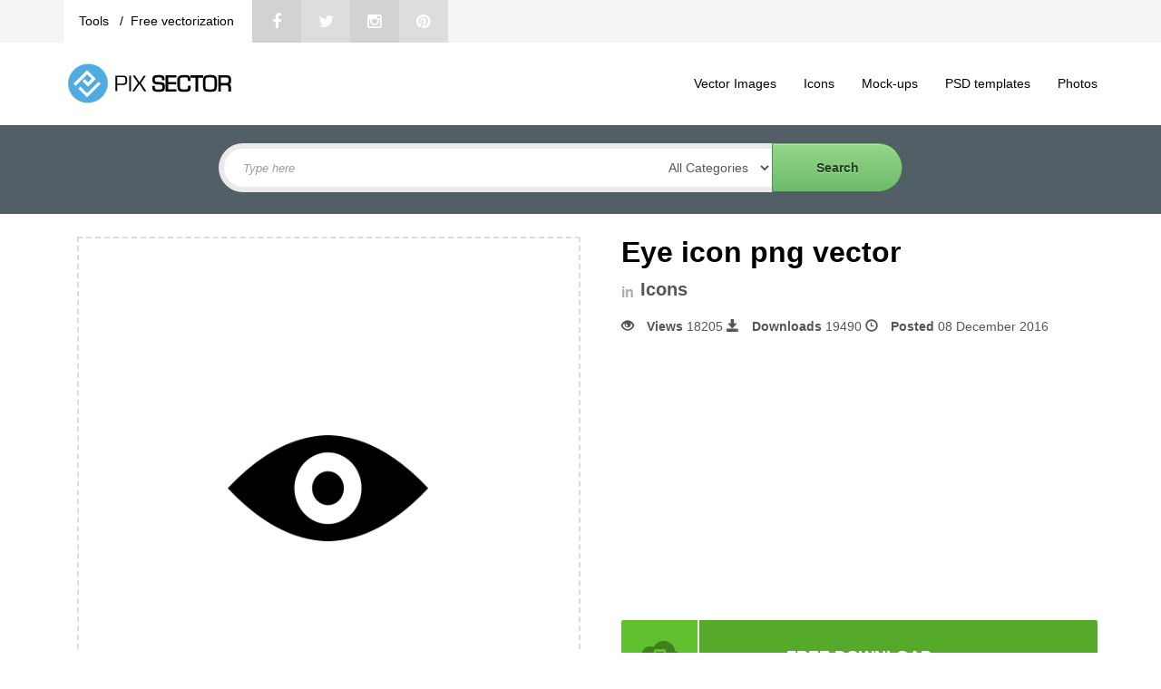

--- FILE ---
content_type: text/html; charset=UTF-8
request_url: https://pixsector.com/icon/eye-icon-png-vector/620
body_size: 6217
content:
<!DOCTYPE html>
<html lang="en">
    <head>
        <meta charset="UTF-8">
        <meta http-equiv="X-UA-Compatible" content="IE=edge">
        <meta name="viewport" content="width=device-width, initial-scale=1">
		
         
        <title>Eye icon png vector - Pixsector</title>
        		
				<script data-ad-client="ca-pub-8892511624670799" async src="https://pagead2.googlesyndication.com/pagead/js/adsbygoogle.js"></script>
			
	
        <meta name="description"
content="Eye icon png vector. 1000+ awesome free vector images, psd templates, icons, photos, mock-ups and more!">
<meta name="keywords" content="eye,mini icons,19px,black,vector,png,clipart,view,read">
<meta property="og:title" content="Eye icon png vector - Pixsector: Free vector images, mockups, PSDs and photos"/>
<meta property="og:type" content="article"/>


<meta property="og:url" content="https://pixsector.com/icon/eye-icon-png-vector/620"/>

<meta property="og:description"
content="Eye icon png vector. 1000+ awesome free vector images, psd templates, icons, photos, mock-ups and more!"/>
<meta property="og:image" content="https://pixsector.com/cache/31d7efc8/av02e62f6a8621196a740.png"/>
<meta name="author" content="Pixsector">
<link rel="canonical" href="https://pixsector.com/icon/eye-icon-png-vector/620">
<style>
    .heart {
        color: #fff;
        cursor: pointer;
    }

    .heart:hover {
        color: #f05f5c;
    }

    .heart_fav {
        color: #f05f5c;
        cursor: pointer;
    }

    .heart_fav:hover {
        color: #fff;
        cursor: pointer;
    }

</style>
				
		<link rel="shortcut icon" href="https://pixsector.com/favicon.ico" type="image/x-icon"/>
		<link rel="apple-touch-icon-precomposed" sizes="57x57" href="https://pixsector.com/dist/images/apple-touch-icon-57x57-precomposed.png">
		<link rel="apple-touch-icon-precomposed" sizes="72x72" href="https://pixsector.com/dist/images/apple-touch-icon-72x72-precomposed.png">
		<link rel="apple-touch-icon-precomposed" sizes="144x144" href="https://pixsector.com/dist/images/apple-touch-icon-144x144-precomposed.png">
		<link rel="apple-touch-icon-precomposed" sizes="180x180" href="https://pixsector.com/dist/images/apple-touch-icon-180x180-precomposed.png">
		<link rel="icon" sizes="192x192" href="https://pixsector.com/dist/images/touch-icon-192x192.png">
	

		
		      
	  <!--[if IE 8]>
        <script src="//html5shiv.googlecode.com/svn/trunk/html5.js"></script>
        <![endif]-->
		<!--[if lt IE 9]>
	<script src="http://css3-mediaqueries-js.googlecode.com/files/css3-mediaqueries.js"></script>
	<script src="http://html5shim.googlecode.com/svn/trunk/html5.js"></script>
        <![endif]-->

		<script data-ad-client="ca-pub-8892511624670799" async src="https://pagead2.googlesyndication.com/pagead/js/adsbygoogle.js"></script>

        <script>
            var av_limit;
        </script>

        <link media="all" type="text/css" rel="stylesheet" href="https://pixsector.com/static/css/main.css">

        <link media="all" type="text/css" rel="stylesheet" href="https://pixsector.com/static/css/style.min.css">

        <link media="all" type="text/css" rel="stylesheet" href="https://pixsector.com/static/css/flexslider.css">

        <link media="all" type="text/css" rel="stylesheet" href="https://pixsector.com/dist/css/john.css">

        <link media="all" type="text/css" rel="stylesheet" href="https://pixsector.com/dist/css/bootstrap.min.css?version=3.9">

        <link media="all" type="text/css" rel="stylesheet" href="https://pixsector.com/dist/css/bootstrap-theme.css">

        <link media="all" type="text/css" rel="stylesheet" href="https://pixsector.com/style.css?version=4.1">

        <link media="all" type="text/css" rel="stylesheet" href="https://pixsector.com/dist/social-buttons/social-likes_classic.css">

            </head>
    <body>

                <div class="top">
    <div class="container">

        <div class="nav-bar-top">
            <style scoped>
                .socials {
                   display:block;
                   overflow: hidden;
               }

               .top-menu-web-info {
                   display: block;
                   background-color: white;
                   float: left;
                   overflow: hidden;
                   padding: 0px 20px 0px 20px;
               }

               .fa-0x {
                font-size: 1.3em;
            }

            .socials .social-icons:nth-child(2n+1) {
                background-color: #dddddd;
            }

            .socials .social-icons:nth-child(2n) {
                background-color: #d2d2d2;
            }

            .social-icons {
                display: block;
                width: 54px;
                height: 53px;
                float: left;
                transition: background 0.3s;
                -webkit-transition: background 0.3s;
                -o-transition: background 0.3s;
                line-height: 40px;
                text-align: center;
            }

            .aboutus, .free-vectorization, .deals  {
                background-color: white;
                float: left;
                line-height: 53px;
                height: 53px;
            }
            
            .aboutus a, .free-vectorization a, .deals a  {
                color:black;
            }
            
            span.divider {
                padding-right: 8px;
                padding-left: 8px;
            }
            
            
        </style>
        <div class="social-likes social-likes_visible social-likes_ready" data-url="www.argo.sk" data-title="Argo">

            <div class="socials">
                <div class="top-menu-web-info">
                   <p class="aboutus" title="About pixsector"> <a href="https://vectorization.eu/tools/" target="_blank"> Tools </a> <span class="divider">/ </span> </p> 
                   <p class="free-vectorization" title="Free vectorization"> <a href="https://vectorization.eu/" target="_blank"> Free vectorization </a> </p> 
               </div>					

               <a href="https://www.facebook.com/pixsector" title="Share link on Facebook" class="social-icons fb"><i
                class="fa fa-facebook fa-0x"></i></a>
                <a href="https://twitter.com/pixsector_com" title="Share link on Twitter" class="social-icons tw"><i
                    class="fa fa-twitter fa-0x"></i></a>
                    <a href="https://www.instagram.com/pixsector/" title="Share link on Instagram" class="social-icons go"><i
                        class="fa fa-instagram fa-0x"></i></a>
                        <a href="https://www.pinterest.com/pixsector" title="Share image on Pinterest" class="social-icons pi"><i
                            class="fa fa-pinterest fa-0x"></i></a>
							
                        </div>
                                                                                                                                                                                                                                                                                                                                                                                                                    </div>
                </div>
                <div class="registration">
			   <div class="navshare" style="padding-top: 11px;">  </div>
                    <ul class="nav navbar-nav navbar-right">
                        <!--          <li><a href="https://pixsector.com/users"><i class="fa fa-users fa-fw"></i> Users</a></li>-->
                                                <li class="login"><a href="https://pixsector.com/account/login"> <i class="fa fa-unlock-alt" style="margin: 0px 6px 0px 0px;"></i> Login/Register</a></li>
                                                <!-- <li><a href="https://pixsector.com/account/registration"><i class="fa fa-plus fa-fw"></i> Register</a></li> -->
                                                </ul>
                    </div>
                </div>
            </div>
            <div class="header">
                <div class="container">

                    <nav class="navbar navbar navbar-static-top">
                        <div class="container">
                            <div class="navbar-header">
                                <button type="button" class="navbar-toggle" data-toggle="collapse" data-target=".navbar-collapse">
                                    <span class="icon-bar"></span>
                                    <span class="icon-bar"></span>
                                    <span class="icon-bar"></span>
                                </button>
                                <a class="navbar-brand" href="https://pixsector.com"><img src="https://pixsector.com/dist/images/pixsector.svg"
                                    width="190" height="50" alt="logo"></a>
                                </div>
                                <div id="navbar" class="navbar-collapse collapse">

                                    <ul class="nav navbar-nav">
                                        <li><a href="/category/vector-images"><i></i>Vector Images</a></li>
                                        <li><a href="/category/icon"><i></i>Icons</a></li>
                                        <li><a href="/category/mock-ups"><i></i>Mock-ups</a></li>
                                        <li><a href="/category/psd-templates"><i></i> PSD templates</a></li>
                                        <li><a href="/category/photos"><i></i> Photos</a></li>

                                    </ul>


                                </div><!--/.nav-collapse -->
                            </div>
                        </nav>


                    </div>
                </div>
				
                <div class="gallery-slider">
		<div class="container">

	<form id="searchbox" role="search" method="GET" action="https://pixsector.com/search">

    <input id="search" name="q" type="text" placeholder="Type here">
		<select id="file-types" name="category">
		   <option selected="" value="">  All Categories  </option>
	     	      <option value="photos">Photos</option>
	     	      <option value="vector-images">Vector Images</option>
	     	      <option value="mock-ups">Mock-ups</option>
	     	      <option value="psd-templates">PSD templates</option>
	     	      <option value="icon">Icons</option>
	     	   </select>
    <input id="submit" type="submit" value="Search">
	</form>

	</div>
    </div>
                
		
        <div class="container">
                        <div class="row">
                                                                                <div class="col-md-12">
                    <!------------------------------>

<div class="container">
    <div class="row">
        <div class="col-md-6">
            <div class="gallery">
                                <img class="mainImage img-responsive" src="https://pixsector.com/cache/31d7efc8/av02e62f6a8621196a740.png" style="width: 100%;" alt="Eye icon png vector">
                                <div class="btn-group  btn-group-xs">
                    
                </div>
            </div>

            <div class="gallery-info">
                
				<div class="col-md-12">
                    <a href="https://pixsector.com/p/support" class="help"> <span class="glyphicon glyphicon-pencil"
                       aria-hidden="aria-hidden"> </span> HELP ME EDIT THIS FILE </a>
                </div>
				   
				  
</div>

<div class="col-md-12 text-center form-group">  
    <div class="category-product-info">
        <ul class="category-tags">
                                    <li><a href="https://pixsector.com/eye">eye</a></li>
                                                <li><a href="https://pixsector.com/mini-icons">mini icons</a></li>
                                                <li><a href="https://pixsector.com/19px">19px</a></li>
                                                <li><a href="https://pixsector.com/black">black</a></li>
                                                <li><a href="https://pixsector.com/vector">vector</a></li>
                                                <li><a href="https://pixsector.com/png">png</a></li>
                                                <li><a href="https://pixsector.com/clipart">clipart</a></li>
                                                <li><a href="https://pixsector.com/view">view</a></li>
                                                <li><a href="https://pixsector.com/read">read</a></li>
                                </ul>		
    </div>	
</div>
</div>

<div class="col-md-6">
	<div class="col-md-12 text-center">  
		<h1 class="imagepage"> Eye icon png vector </h1>
       
    </div>  
    
    <div class="col-md-12 text-center form-group clear" style="text-align:left;"> 
      <span style="font-size: 16px; color: #a5adaf; font-weight: bold; display:block; float:left; margin-right: 7px;">in </span>
      <a href="https://pixsector.com/category/icon" style="color: #555555; line-height:17px; float:left; font-size: 20px; font-weight:bold; display:block; ">
        Icons
    </a>
</div> 

<div class="col-md-12 text-center form-group glrinf" style="text-align:left;"> 

  <span class="glyphicon glyphicon-eye-open" aria-hidden="aria-hidden"> </span>
  <b>Views</b> 18205 <span class="glyphicon glyphicon-save" aria-hidden="aria-hidden"> </span>
  <b>Downloads</b> 19490
  <span class="glyphicon glyphicon-time" aria-hidden="aria-hidden"> </span>
  <b>Posted</b> 08 December 2016
        <p style="text-align:left;"></p>

</div> 

<div class="col-md-12 form-group text-center bannerimagead" style="overflow:hidden; padding-left: 0px; padding-right: 0px; margin-bottom:0px;">
  
	<div class="col-md-6">
	
<script async src="https://pagead2.googlesyndication.com/pagead/js/adsbygoogle.js?client=ca-pub-8892511624670799"
     crossorigin="anonymous"></script>
<!-- reklama-336px -->
<ins class="adsbygoogle"
     style="display:inline-block;width:336px;height:280px"
     data-ad-client="ca-pub-8892511624670799"
     data-ad-slot="4321853863"></ins>
<script>
     (adsbygoogle = window.adsbygoogle || []).push({});
</script>
	
	
   	</div>
	
	
	
</div>


<div class="col-md-12 text-center form-group">  

    <div class="download">
        <a id="download-button" data-id="620" download href="https://pixsector.com/image/eyJpdiI6IlVhY29BUFkzTVhUdE94dG5ERHpkb3c9PSIsInZhbHVlIjoiXC9OTUtRU3A4b1R4S0ZZZW1lVlRWRlE9PSIsIm1hYyI6ImRiYjFmYmZlMjlkZDRlNmRjZTQzZDk4MDMwZmFiNTA4YzIwMDExNDM2YTVkZWVlMzg3MjZjMmYzNTBkNzAyNGUifQ==/download">
            <b> FREE DOWNLOAD</b> </a>
        </div>
                <style>
            .heart_fav {
                color: #FFFFFF;
                font-size: 40px;
                position: absolute;
                margin-left: -43px;
                margin-top: 3px;
            }

            .heart_fav:hover {
                color: #FFFFFF;
                cursor: pointer;
            }

            .heart {
                color: #F4F4F4;
                font-size: 40px;
                position: absolute;
                margin-left: -47px;
                margin-top: 3px;
            }

            .heart:hover {
                color: #F4F4F4;
                cursor: pointer;
            }

            .its-fav {
                border: 2px solid #f05f5c;
                background-color: #f05f5c;
                text-align: center;
                margin-bottom: 5px;
                padding: 15px;
            }

            .its-nt-fav {
                border: 2px solid #D7D7D7;
                background-color: #F4F4F4;
                text-align: center;
                margin-bottom: 5px;
                padding: 15px;
            }

            .its-nt-fav:hover {
                background-color: #f05f5c;
                border: 2px solid #f05f5c;
                cursor: pointer;
            }

            .its-fav-icon {
                font-size: 47px;
                color: #FFFFFF;
            }

            .nt-fav-icon {
                font-size: 47px;
                color: #8C8C8C;
            }
        </style>
        <div class="">
                        <!-- <i class="fa fa-heart-o fa-lg favoritebtn favourite" id="620"></i> -->
            <div class="its-nt-fav favoritebtn" id="620" style="display:none">
                <i class="fa fa-heart fa-4 nt-fav-icon "></i>
                <i id="620" class="fa heart fa-heart fa-4"></i>
                <span style="margin-left: 10px; font-size: 30px; color: #8C8C8C;">0</span>
            </div>
                    </div>
        
    </div> 

    <div class="col-md-12 pull-left licencedmca"> 

       <div id="download-info">
        <div class="Licence">
            <div class="col-sm-6 col-md-5 col-md-offset-2 col-lg-6 col-lg-offset-0"><img
                src="https://pixsector.com/dist/images/licence.png" alt="licence"> 
                                Free for commercial use (Link to author)
                			<br style="margin: 2px;">
			
		
			
            </div>
        </div>
        <div class="DMCA">
		
            <div class="col-sm-6 col-md-5 col-md-offset-2 col-lg-6 col-lg-offset-0">   
	
	<img src="https://pixsector.com/dist/images/dmca.png" alt="dmca">
                <a href="https://pixsector.com/dmca" style="color: #555555;">DMCA
                    Complaint</a>
                </img>	
			
            </div>
			
        </div>
    </div>      

</div>

<div class="col-md-12 form-group pull-left">		

    <div class="col-md-6 pull-left form-group ath">
        <div class="row">
            <h3 class="content-heading">Author</h3>
            <a href="https://pixsector.com/user/adminUser" class="thumbnail pull-left">
                <img src="https://pixsector.com/cache/13dde017/av679e541e82453df7880.png" alt="Pixsector">
            </a>

            <div class="col-md-7 col-sm-6 col-xs-6">
                <p>
                    <strong><a href="https://pixsector.com/user/adminUser">Pixsector</a></strong>
                </p>
                
                              <!--   <a href="https://pixsector.com/account/login" class="btn btn-info btn-xs">Follow Me</a> -->
                
                
            </div>
			
  <!-- 
            <div class="col-md-7 col-sm-6 col-xs-6">      
                &nbsp&nbsp&nbsp
                                                                <a href="http://pixsector.com/" class="black fa fa-link" target="_blank"></a>
                            </div>
 -->
 
        </diV>
    </div>

    <div class="col-md-6 pull-left form-group clrplt">            
        <h3 class="content-heading">Color Palette</h3>

        <div class="colorPalettes clearfix">
        </div>

    </div>
</div>	


</div>
</div>
<!------------------>



                </div>
                                                                            </div>
        </div>
        

<div class="row">
<div class="col-md-12 centercenter">

		<script async
					src="https://pagead2.googlesyndication.com/pagead/js/adsbygoogle.js?client=ca-pub-8892511624670799"
					crossorigin="anonymous"></script>
				<!-- reklama728px -->
				<ins class="adsbygoogle" style="display:block" data-ad-client="ca-pub-8892511624670799"
					data-ad-slot="1203277062" data-ad-format="auto" data-full-width-responsive="true"></ins>
				<script>
					(adsbygoogle = window.adsbygoogle || []).push({});
		</script>
</div>
</div>	

<div id="imagebottomsection" class="row">
    <div class="col-md-12">
        <h2 class="image-section"> You may also like</h2>
        <div class="gallery" id="galley">
            <div class="row">
                                                <div class="col-md-3 col-sm-6  col-xs-12 gallery-display">
                    <figure>
                        <a href="https://pixsector.com/icon/free-vector-lizard-eye/216">
                                                                                        
                            <img src="https://pixsector.com/cache/3112a1d6/av3b4cb10ba6e52ee8e31.jpg" alt="Free vector lizard eye"
                            class="display-image" style="display: inline;">
                                                    </a>
                    </figure>
                </div>
                                                                <div class="col-md-3 col-sm-6  col-xs-12 gallery-display">
                    <figure>
                        <a href="https://pixsector.com/icon/free-multimedia-mini-icon-set/418">
                                                                                        
                            <img src="https://pixsector.com/cache/ca11f4a4/ave665f1ef8a43b853218.png" alt="Free multimedia mini icon set"
                            class="display-image" style="display: inline;">
                                                    </a>
                    </figure>
                </div>
                                                                <div class="col-md-3 col-sm-6  col-xs-12 gallery-display">
                    <figure>
                        <a href="https://pixsector.com/icon/email-icon-vector-png/525">
                                                                                        
                            <img src="https://pixsector.com/cache/98d85ea4/avf04813c13af5620cbf5.png" alt="Email icon vector png"
                            class="display-image" style="display: inline;">
                                                    </a>
                    </figure>
                </div>
                                                                <div class="col-md-3 col-sm-6  col-xs-12 gallery-display">
                    <figure>
                        <a href="https://pixsector.com/icon/home-icon-png-vector/526">
                                                                                        
                            <img src="https://pixsector.com/cache/5b2826ab/av4bd8addaf4212af3696.png" alt="Home icon png vector"
                            class="display-image" style="display: inline;">
                                                    </a>
                    </figure>
                </div>
                                                                <div class="col-md-3 col-sm-6  col-xs-12 gallery-display">
                    <figure>
                        <a href="https://pixsector.com/icon/address-icon-png-vector/527">
                                                                                        
                            <img src="https://pixsector.com/cache/2102b688/av952f32f4fc8384f9336.png" alt="Address Icon png vector"
                            class="display-image" style="display: inline;">
                                                    </a>
                    </figure>
                </div>
                                                                <div class="col-md-3 col-sm-6  col-xs-12 gallery-display">
                    <figure>
                        <a href="https://pixsector.com/icon/mobile-icon-vector-png/530">
                                                                                        
                            <img src="https://pixsector.com/cache/ed4319ca/av88f072680375e799bb8.png" alt="Mobile icon vector png"
                            class="display-image" style="display: inline;">
                                                    </a>
                    </figure>
                </div>
                                                                <div class="col-md-3 col-sm-6  col-xs-12 gallery-display">
                    <figure>
                        <a href="https://pixsector.com/icon/monitor-icon-png-vector/591">
                                                                                        
                            <img src="https://pixsector.com/cache/d88e5aad/avb88ada1de49890c1d91.png" alt="Monitor icon png vector"
                            class="display-image" style="display: inline;">
                                                    </a>
                    </figure>
                </div>
                                                                <div class="col-md-3 col-sm-6  col-xs-12 gallery-display">
                    <figure>
                        <a href="https://pixsector.com/icon/black-fire-icon-png/597">
                                                                                        
                            <img src="https://pixsector.com/cache/a3ae9544/avc44856b7c1e4b52a83d.png" alt="Black fire icon png"
                            class="display-image" style="display: inline;">
                                                    </a>
                    </figure>
                </div>
                                                                <div class="col-md-3 col-sm-6  col-xs-12 gallery-display">
                    <figure>
                        <a href="https://pixsector.com/icon/launch-project-icon/598">
                                                                                        
                            <img src="https://pixsector.com/cache/8405c91f/avc0412d59bc8103f4897.png" alt="Launch project icon"
                            class="display-image" style="display: inline;">
                                                    </a>
                    </figure>
                </div>
                                                                <div class="col-md-3 col-sm-6  col-xs-12 gallery-display">
                    <figure>
                        <a href="https://pixsector.com/icon/microphone-icon-png-vector/599">
                                                                                        
                            <img src="https://pixsector.com/cache/fb36ec30/av9c814e34a3687753898.png" alt="Microphone icon png vector"
                            class="display-image" style="display: inline;">
                                                    </a>
                    </figure>
                </div>
                                                                <div class="col-md-3 col-sm-6  col-xs-12 gallery-display">
                    <figure>
                        <a href="https://pixsector.com/icon/black-leaf-icon-png/600">
                                                                                        
                            <img src="https://pixsector.com/cache/1085698d/avf0cb1c28b9123332367.png" alt="Black leaf icon png"
                            class="display-image" style="display: inline;">
                                                    </a>
                    </figure>
                </div>
                                                                <div class="col-md-3 col-sm-6  col-xs-12 gallery-display">
                    <figure>
                        <a href="https://pixsector.com/icon/gear-icon-png-vector/604">
                                                                                        
                            <img src="https://pixsector.com/cache/973f0d86/av4d4d7da8eb60c492502.png" alt="Gear icon png vector"
                            class="display-image" style="display: inline;">
                                                    </a>
                    </figure>
                </div>
                                                                <div class="col-md-3 col-sm-6  col-xs-12 gallery-display">
                    <figure>
                        <a href="https://pixsector.com/icon/candles-icon-png-vector/605">
                                                                                        
                            <img src="https://pixsector.com/cache/5752c0ca/ave9a38dd92b2483b9449.png" alt="Candles icon png vector"
                            class="display-image" style="display: inline;">
                                                    </a>
                    </figure>
                </div>
                                                                <div class="col-md-3 col-sm-6  col-xs-12 gallery-display">
                    <figure>
                        <a href="https://pixsector.com/icon/gift-box-icon-png-vector/607">
                                                                                        
                            <img src="https://pixsector.com/cache/05d114c9/av95878c51ffe062e2cf4.png" alt="Gift box icon png vector"
                            class="display-image" style="display: inline;">
                                                    </a>
                    </figure>
                </div>
                                                                <div class="col-md-3 col-sm-6  col-xs-12 gallery-display">
                    <figure>
                        <a href="https://pixsector.com/icon/christmas-sock-icon-png-vector/608">
                                                                                        
                            <img src="https://pixsector.com/cache/d64cd4b0/ava5efcd6c9f015f5a759.png" alt="Christmas sock icon png vector"
                            class="display-image" style="display: inline;">
                                                    </a>
                    </figure>
                </div>
                                                                <div class="col-md-3 col-sm-6  col-xs-12 gallery-display">
                    <figure>
                        <a href="https://pixsector.com/icon/christmas-ball-icon-png-vector/609">
                                                                                        
                            <img src="https://pixsector.com/cache/0d87284e/avd9f6a982a8e094f17fd.png" alt="Christmas ball icon png vector"
                            class="display-image" style="display: inline;">
                                                    </a>
                    </figure>
                </div>
                                                                <div class="col-md-3 col-sm-6  col-xs-12 gallery-display">
                    <figure>
                        <a href="https://pixsector.com/icon/christmas-bell-png-vector/610">
                                                                                        
                            <img src="https://pixsector.com/cache/266eb20f/avdb97beeafdee70b6afc.png" alt="Christmas bell png vector"
                            class="display-image" style="display: inline;">
                                                    </a>
                    </figure>
                </div>
                                                                <div class="col-md-3 col-sm-6  col-xs-12 gallery-display">
                    <figure>
                        <a href="https://pixsector.com/icon/retweet-icon-png-vector/612">
                                                                                        
                            <img src="https://pixsector.com/cache/1e1ce7f9/av4eb759eca0c9d9bd540.png" alt="Retweet icon png vector"
                            class="display-image" style="display: inline;">
                                                    </a>
                    </figure>
                </div>
                                                <a href="https://pixsector.com/image/freefiles/eye-icon-png-vector" class="btn-showmore">&nbsp SHOW MORE </a>
            </div>
        </div>
    </div>
		

</div>

        <div class="container">
    <hr>
    <footer>
        <div class="footer-menu">
            <div class="col-xs-6 col-sm-3">
                <div class="footer-logo"> </div>
            </div>

            <div class="col-xs-6 col-sm-3 footer-clm2">
                <li><a href="https://pixsector.com/p/blogs">Blogs</a></li>
                <li><a href="https://pixsector.com/p/faq">Faq</a></li>
                <li><a href="https://pixsector.com/p/about">About Us</a></li>
                <li><a href="https://pixsector.com/p/contact-us">Contact Us</a></li>
            </div>

            <div class="col-xs-6 col-sm-3 footer-clm3">
                <li><a href="https://pixsector.com/p/support">Support</a></li>
                <li><a href="https://pixsector.com/p/privacy-policy" rel="noindex">Privacy Policy</a></li>
                <li><a href="https://pixsector.com/p/terms-of-service" rel="noindex">Terms of Service</a></li>
                <li><a href="https://pixsector.com/p/copyrights">Copyrights Notification</a></li>
            </div>

            <div class="col-xs-6 col-sm-3 footer-clm4">
                <li><a href="https://pixsector.com/p/advertise">Advertise</a></li>
                <li><a href="https://pixsector.com/p/deals">New Deals</a></li>
                <li><a href="https://pixsector.com/p/promo-codes">Promo codes</a></li>
                <li><a href="https://pixsector.com/p/image-processing-service">Image processing service</a></li>

            </div>
        </div>

        <div class="copyright">
            Copyright &copy; 2014 - 2026 <a href="https://pixsector.com"> pixsector </a>.
            Reproduction without explicit permission is prohibited. All rights reserved!
        </div>
				
    </footer>
</div>
                <script src="https://pixsector.com/dist/js/jquery.js"></script>

        <script src="https://pixsector.com/static/js/main.js"></script>

        <script src="https://pixsector.com/static/js/app.js"></script>

        <script src="https://pixsector.com/static/js/custom.js"></script>

        <script src="https://pixsector.com/static/js/modernizr-custom.js"></script>

        <script src="https://pixsector.com/static/js/jquery.flexslider-min.js"></script>

   

        <script>
//            $(window).load(function () {
//                $('#slider-container').css('position', 'absolute');
//            });
            $(".flexslider").flexslider({
                animation: Modernizr.touch ? "slide" : "fade",
                controlNav: false
            });
        </script>
       


        
<script>
  $(document).ready(function () {

    $('#download-button').click(function(){

        var clicked_id = $(this).attr("data-id");
        $.ajax({
            type: "POST",
            url: "https://pixsector.com/track/download",
            data: {id:clicked_id}
        });
    });
    

});
</script>

    </body>
</html>


--- FILE ---
content_type: text/html; charset=utf-8
request_url: https://www.google.com/recaptcha/api2/aframe
body_size: 268
content:
<!DOCTYPE HTML><html><head><meta http-equiv="content-type" content="text/html; charset=UTF-8"></head><body><script nonce="PAQrHiTIVijLEBGuVdw3fg">/** Anti-fraud and anti-abuse applications only. See google.com/recaptcha */ try{var clients={'sodar':'https://pagead2.googlesyndication.com/pagead/sodar?'};window.addEventListener("message",function(a){try{if(a.source===window.parent){var b=JSON.parse(a.data);var c=clients[b['id']];if(c){var d=document.createElement('img');d.src=c+b['params']+'&rc='+(localStorage.getItem("rc::a")?sessionStorage.getItem("rc::b"):"");window.document.body.appendChild(d);sessionStorage.setItem("rc::e",parseInt(sessionStorage.getItem("rc::e")||0)+1);localStorage.setItem("rc::h",'1769024987797');}}}catch(b){}});window.parent.postMessage("_grecaptcha_ready", "*");}catch(b){}</script></body></html>

--- FILE ---
content_type: text/css
request_url: https://pixsector.com/style.css?version=4.1
body_size: 4010
content:
.fbbt,.twbt{padding:5px 19px}.clear,.icon-image,.ips-btn,.main-headline,.moreinfobutton,.nav-cats,br{clear:both}.bottom-row,.centercenter,.content-heading,.featured-vector-art,.icon-image,.ips-btn,.top-row{text-align:center}.blog-category a,.blog-title,.content-heading{text-transform:uppercase}.nav-cats li,.paging ul,ol,ul{list-style:none}.paging .btn-next,.paging ul li{border-left:1px solid #bcbcbc;float:left}#submit,.paging a.disabled{text-shadow:0 1px 0 rgba(255,255,255,.5);cursor:pointer}a,abbr,acronym,address,applet,big,blockquote,body,caption,cite,code,dd,del,dfn,div,dl,dt,em,fieldset,font,form,h1,h2,h3,h4,h5,h6,html,iframe,ins,kbd,label,legend,li,object,ol,p,pre,q,s,samp,small,span,strike,strong,sub,sup,table,tbody,td,tfoot,th,thead,tr,tt,ul,var{border:0;font-family:Helvetica;font-size:100%;font-style:inherit;font-weight:inherit;margin:0;outline:0;padding:0;vertical-align:baseline}:focus{outline:0}body{background:#fff;overflow-x:hidden;font-size:14px;line-height:1.7em;color:#555;font-family:Helvetica}ol,ul{padding:0;margin:0}table{border-collapse:separate;border-spacing:0}caption,td,th{font-weight:400;text-align:left;vertical-align:top}blockquote:after,blockquote:before,q:after,q:before{content:""}blockquote,q{quotes:"" ""}a img{border:0;outline:0}.fbbt,.pnbt,.twbt{border-radius:5px;letter-spacing:1px;position:relative;display:inline-block;color:#fff;font-size:13px}a:hover{color:#e71a1a}figure img{max-width:100%}article,aside,footer,header,hgroup,section{display:block;padding-bottom:20px}b,strong{font-weight:700}br{margin:10px 0;display:block;overflow:hidden}.fbbt{background-color:#4267b2}.twbt{background-color:#55acee}.pnbt{background-color:#cb2027;padding:5px 30px}.contact-button:hover,.fbbt:hover,.pnbt:hover,.twbt:hover{color:#fff;text-decoration:none;opacity:.7}.fbbt-img,.pnbt-img,.twbt-img{display:inline-block;height:16px;width:16px;position:relative;left:-3px;top:-2px}.footer-logo,a#download-button{background-repeat:no-repeat;height:80px}.facebook-bottom-share,.pinterest-bottom-share,.twitter-bottom-share{display:inline-block;padding-left:10px}.gallery,.text-content{border:none;margin:25px 0}.moreinfobutton{background-color:#25b1fe;padding:10px 27px;margin-top:15px;border-radius:3px;color:#fff;font-weight:600}.main-row,.top-row{margin-bottom:15px;margin-top:19px;overflow:hidden;display:block;position:relative}.home-headline,.main-headline,.terms,h3{font-weight:700}.moreinfobutton:hover{background-color:#82ca7a;color:#fff}p.main-row-text{display:block;margin-bottom:20px}h3{font-size:20px;padding:10px 0}.main-row{line-height:28px}.main-headline{color:#000;font-size:33px;border:none;margin-bottom:16px;line-height:40px}.bottom-row{display:block;position:relative;overflow:hidden;margin-bottom:15px}.icon-image{display:block;margin:0 auto}.nav-cats{z-index:1000;display:block;position:relative;margin:20px 0}.nav-cats ul{margin:0;padding:0}.nav-cats li{margin:0 5px 10px 0;padding:0;display:inline-block}.blankpagebox,.clear,.footer-logo,ul.slides{display:block;overflow:hidden}.nav-cats a{padding:3px 12px;text-decoration:none;color:#999;line-height:100%}.category-info,.footer-menu a,.nav-cats a:hover,.navbar-nav a,.terms,b.cat-headline{color:#000}ul.slides{width:100%;position:relative}.footer-logo{background-image:url("https://pixsector.com/dist/images/pixsector.svg");width:227px;margin-top:20px}img.mainImage.img-responsive{border:2px dashed #dcdcdc;padding:20px}.blankpagebox{margin:35px 0}input.formsubmit{width:100!important}.new-artwork{padding:0 0 8px}.glyphicon{padding-right:10px}.g-recaptcha{margin-top:10px!important}.home-headline{font-size:34px!important;color:#000;margin-bottom:14px}.terms{font-size:25px!important;line-height:60px}b.cat-headline{font-size:36px;line-height:95px}.alert{background-color:red}.adsbg{background-color:#f5f5f5;padding:20px}li.login,li.login a{background-color:#3cb5ef;color:#fff;text-decoration:none;text-shadow:none;display:none}li.login a:hover{background-color:#1a7acc}.ips-btn{background:#92c36a;color:#fff;height:50px;line-height:46px;display:block;width:200px;font-weight:600;margin:15px 0 0 5px}.ips-btn:hover{background:#84b55c;color:#fff!important;text-decoration:none}i.fa.fa-facebook.fa-0x,i.fa.fa-google-plus.fa-0x,i.fa.fa-instagram.fa-0x,i.fa.fa-pinterest.fa-0x,i.fa.fa-twitter.fa-0x{color:#fff;line-height:53px}a.upload-button{color:#fff!important;border:none!important;background-color:#3cb5ef;border-radius:0!important}a.upload-button:hover{background-color:#337ab7!important}p.aboutus,p.deals,p.free-vectorization{color:#000!important}a.social-icons.fb:hover{background-color:#3b5998}a.social-icons.tw:hover{background-color:#00aced}a.social-icons.go:hover{background-color:#d34836}a.social-icons.pi:hover{background-color:#bd081c}.util-list{visibility:hidden}.content-heading{clear:both;margin:0 auto;color:#000;font-weight:700;font-size:17px;border:none}h1.content-heading{padding-top:30px}h3.content-heading{letter-spacing:-1px;font-weight:600;color:#444;font-size:18px;margin-bottom:10px;margin-top:10px;padding-bottom:10px;padding-top:10px;border-bottom:1px dashed #ccc;text-align:left}.image-section{color:#000;font-size:27px;font-weight:900;padding-top:17px}.blog-title,.btn-showmore,.help,.imagepage,.paging,.slogan{font-weight:700}.imagepage{padding:25px 0 15px;text-align:left!important;clear:both;color:#000;font-size:32px!important}#updateprofile,.comment-box{text-align:center;clear:both}.blog-category a:hover,.f,.g,.p,.profile,.t{color:#fff}b.cat-slogan{overflow:hidden;display:block;margin-top:15px;font-size:15px;margin-bottom:-10px}#new-artwork{border-bottom:1px dashed grey;margin-bottom:12px;display:block;position:relative;overflow:hidden;clear:both;padding:20px 0 17px}#my-account{display:block;position:relative;overflow:hidden;padding:20px 0}input#artwork-name,input#email,input#info,input#new-password,input#repeat-password,input#social,input#username,input#website{width:100%;padding:14px;margin-bottom:10px;color:grey;font-style:normal;border-radius:3px;border:1px solid #c1c1c1}#new-file{height:48px;padding:14px}.edit-account{overflow:hidden;display:block;clear:both;padding:13px 0 17px}input#info{height:90px}#updateprofile{padding:1em;color:#fff!important;background-color:#286ebb;cursor:pointer;width:100%}#download-info{font-size:13px;display:block;position:relative;overflow:hidden;clear:both;padding:0 0 18px}.comment-box{position:relative;display:block;padding:20px 0}.items{margin:0 0 10px}.cat-img{width:175px;height:175px}.help,.social-btn{line-height:50px;display:inline-block;height:50px;text-align:center}.social-btn{font-size:14px;width:53px;margin:0 4px 0 0}.help:hover,.social-btn:hover{opacity:.75;cursor:pointer;color:#fff;text-decoration:none}.t{background:#42c8f4}.g{background:#d34836}.p{background:#cb2129}.f{background:#3b5998}.help{cursor:pointer;overflow:hidden;width:100%;text-decoration:none!important;color:#fff!important;background-color:#e6b11b}.btn-showmore{text-align:center;margin:17px;display:block;width:98%;height:60px;line-height:60px;background:#525f66;color:#fff;clear:both;text-decoration:none}.header,a#download-button{width:100%;position:relative}#search,.paging{background:#fff}.btn-showmore:hover{background:#6e808a;color:#fff;text-decoration:none}a#download-button{background-color:#56aa29;background-position:0 50%;background-image:url("https://pixsector.com/dist/images/download-icon.png");color:#fff;border-radius:2px;font-size:18px;font-weight:700;margin:10px 0;display:block;text-align:center;overflow:hidden;padding:29px 0;cursor:pointer}.recentpostimage{display:block;float:left;margin-right:10px}.recentpostsingle{overflow:hidden;display:block;position:relative;clear:both;margin-bottom:10px}.recentpostcontent h5{font-size:20px}.blog-ads h4{padding-top:10px}#blog{text-align:left;padding:20px 0 70px;clear:both;overflow:hidden}.blog-title{color:#000;font-size:28px;padding:10px 0}.blog-category a{color:#fff;background-color:#337ab7;font-size:14px;padding:7px 10px;margin-bottom:10px}.blog-description{padding:15px 0;display:block}.main-content,.sidebar{font-family:Helvetica,Arial,sans-serif;display:block;position:relative}.paging-holder{text-align:center;border-top:1px solid #e4e4e4;padding:26px 20px 30px;margin:0 -6px;clear:both}.paging{border:1px solid #bcbcbc;border-radius:3px;display:inline-block;vertical-align:top;overflow:hidden;font-size:15px}.copyright,.top,ul.category-tags{background-color:#f5f5f5}.paging .btn-prev{float:left;padding:14px 21px 12px;cursor:pointer}.paging .btn-next{background-color:#dcdcdc;padding:14px 21px 12px;cursor:pointer}.paging ul{margin:0;padding:0;float:left;border-right:1px solid #bcbcbc}.paging ul li a,.paging ul li.current{display:block;padding:14px 18px 12px;cursor:pointer}.paging a.disabled{background:#dcdcdc;color:#989898}.page-info{text-align:center;display:block;padding:25px 0 0}.category-info{text-align:center;display:block}.category-product-info{text-align:left;display:block;padding:15px 0}ul.category-tags{padding:15px;text-align:center;display:block;overflow:hidden}.header,a.navbar-brand{padding:0;display:block}.header{margin:0;z-index:100;height:auto;font-size:14px}.footer{text-align:left;margin:30px 0 20px}.navbar,.navbar-toggle{margin-bottom:0!important}.footer-menu{overflow:hidden;display:block;clear:both;position:relative;padding:10px 0 15px}.footer-menu a:hover,.navbar-nav a :hover{color:#3cb5ef}.copyright{clear:both;position:relative;overflow:hidden;margin-top:10px;padding:10px 0;text-align:center;font-size:12px}.navbar-toggle{background:url("dist/images/menu.png") no-repeat!important;padding:13px 10px!important}.navbar{padding:20px 0}.nav-bar-top{width:50%;float:left;overflow:hidden}.navbar-brand>img{width:auto}.blank-slider h1,.maintitle,.page-top-bar h1{padding:8px;color:#fff}.registration{width:44%;float:right;text-align:right}.ads,.blank-slider,.gallery-slider,.page-top-bar,.page-top-bar h1,.pagetitle,.slider{text-align:center}.navbar-nav{float:right!important}.slider{background:url("https://pixsector.com/dist/images/bg.jpg") center no-repeat #f2f1f1;height:400px}.blank-slider{background:url("https://pixsector.com/dist/images/giftpattern.png") center #f2f1f1;height:230px}.page-top-bar{background:url("https://pixsector.com/dist/images/barbg.jpg") center #525f66;height:105px}.gallery-slider{background-color:#525f66;background-position:center;height:98px}.blank-slider h1{margin:80px auto 0;font-size:45px;font-weight:900}.page-top-bar h1{margin:23px auto 0;font-size:43px;font-weight:600}.maintitle{margin:90px auto 0;line-height:32px;font-size:26px;width:60%;background-color:#3cb5ef}.pagetitle{padding:20px}.slogan{display:block;margin-top:13px;color:#272626;text-shadow:0 0 .2em #fff,0 0 .2em #fff}.navbar-nav>li>.dropdown-menu{z-index:10000}ul.category-tags li a{border-radius:3px;background-color:#74828a;margin:3px 5px;padding:8px 10px;color:#fff;float:left;display:inline-block}.advertisment{padding:0;margin:0}.ads{width:100%;margin:15px 0;line-height:30px;font-size:14px;color:#323232;height:300px;clear:both;overflow:hidden;background-color:#fff}.featured-icons,.featured-mockups,.featured-templates,.page-content{text-align:left}.page-content{padding-bottom:70px}.product{width:270px;height:270px;background-color:#f5f5f5;overflow:hidden;margin:6px}#searchbox{width:70%;height:55px;margin:20px auto 50px;overflow:hidden}#search,#submit{float:left}#search{padding:21px;height:54px;width:62%;border-left:6px solid #eaeaea;border-top:6px solid #eaeaea;border-bottom:6px solid #eaeaea;font:13px 'trebuchet MS',arial,helvetica;border-radius:50px 3px 3px 50px}#submit{background-color:#6cbb6b;background-image:linear-gradient(#95d788,#6cbb6b);border-radius:3px 50px 50px 3px;border-width:1px;border-style:solid;border-color:#7eba7c #578e57 #447d43;box-shadow:0 0 1px rgba(0,0,0,.3),0 1px 0 rgba(255,255,255,.3) inset;height:54px;margin:0 0 0 -1px;padding:0;width:18%;font:bold 14px Arial,Helvetica;color:#23441e}#submit:hover{background-color:#95d788;background-image:linear-gradient(#6cbb6b,#95d788)}#submit:active{background:#95d788;outline:0;box-shadow:0 1px 4px rgba(0,0,0,.5) inset}#submit::-moz-focus-inner{border:0}#search::-webkit-input-placeholder{color:#9c9c9c;font-style:italic}#search:-moz-placeholder{color:#9c9c9c;font-style:italic}#search:-ms-placeholder{color:#9c9c9c;font-style:italic}#search.placeholder{color:#9c9c9c!important;font-style:italic}select#file-types{background:#fff;width:15%;height:54px;float:left;border-top:6px solid #eaeaea;border-bottom:6px solid #eaeaea;line-height:32px;border-left:none;margin-left:-3px;outline:0;cursor:pointer}.slidingDiv,.slidingDiv1,.slidingDiv2,.slidingDiv3,.slidingDiv4,.slidingDiv5,.slidingDiv6{padding:10px 0 0;margin-top:10px}.support-list{color:#000;font-weight:800}.show_hide,.show_hide1,.show_hide2,.show_hide3,.show_hide4,.show_hide5,.show_hide6{display:none}.support-em{font-weight:700;margin-right:15px}ul.support-page li{border:1px solid #dfdfdf;padding:20px;margin-bottom:10px}i.glyphicon.glyphicon-chevron-down{color:grey;float:right;line-height:25px}@media only screen and (max-width:767px){#imagebottomsection,h2.image-section,a.social-icons.pi,a.social-icons.tw{display:none}.top{background-color:white;}.footer-logo{width: 100%;clear: both;display: block;margin-bottom: 30px;}}